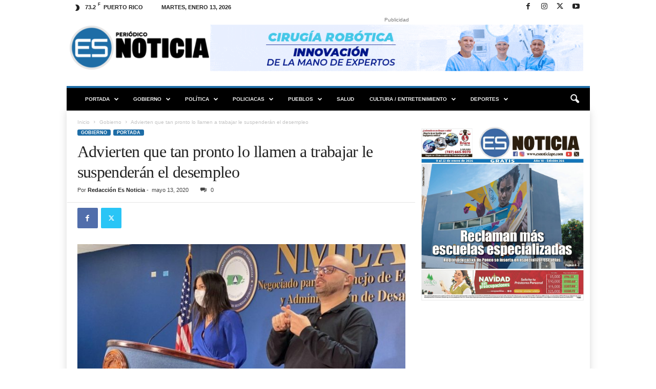

--- FILE ---
content_type: text/html; charset=UTF-8
request_url: https://esnoticiapr.com/wp-admin/admin-ajax.php?td_theme_name=Newsmag&v=5.4.3.4
body_size: -285
content:
{"68127":72}

--- FILE ---
content_type: text/html; charset=utf-8
request_url: https://www.google.com/recaptcha/api2/aframe
body_size: 268
content:
<!DOCTYPE HTML><html><head><meta http-equiv="content-type" content="text/html; charset=UTF-8"></head><body><script nonce="WstbjOYY69M3VN43IQoM1g">/** Anti-fraud and anti-abuse applications only. See google.com/recaptcha */ try{var clients={'sodar':'https://pagead2.googlesyndication.com/pagead/sodar?'};window.addEventListener("message",function(a){try{if(a.source===window.parent){var b=JSON.parse(a.data);var c=clients[b['id']];if(c){var d=document.createElement('img');d.src=c+b['params']+'&rc='+(localStorage.getItem("rc::a")?sessionStorage.getItem("rc::b"):"");window.document.body.appendChild(d);sessionStorage.setItem("rc::e",parseInt(sessionStorage.getItem("rc::e")||0)+1);localStorage.setItem("rc::h",'1768356770119');}}}catch(b){}});window.parent.postMessage("_grecaptcha_ready", "*");}catch(b){}</script></body></html>